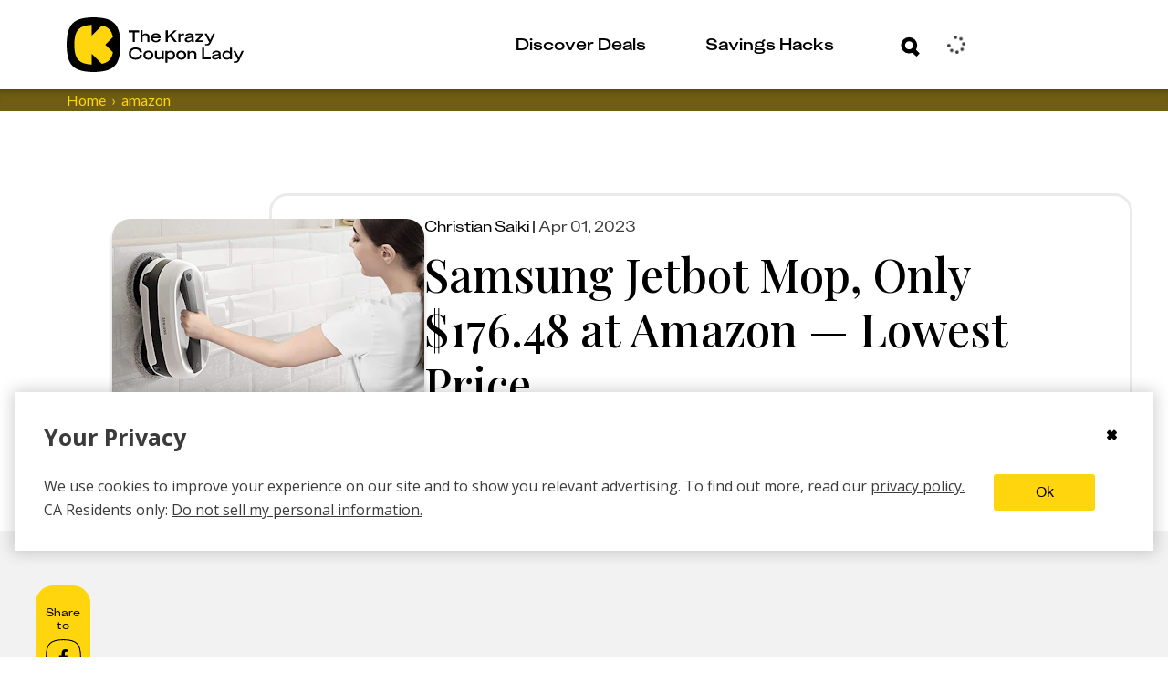

--- FILE ---
content_type: text/css
request_url: https://thekrazycouponlady.com/_astro/_slug_.CsGlooyI.css
body_size: 725
content:
.image[data-astro-cid-ty775wf4]{height:100px;width:100px;position:relative}@media(min-width:1198px){.image[data-astro-cid-ty775wf4]{height:220px;width:209px}}.image[data-astro-cid-ty775wf4].image--squircle{height:100px;width:100px;position:relative}@media(min-width:1198px){.image[data-astro-cid-ty775wf4].image--squircle{height:209px;width:209px;margin:10px}}.image--squircle[data-astro-cid-ty775wf4] .squircle-container{width:100%;height:100%}.image--squircle[data-astro-cid-ty775wf4] figure.contentfulImage{margin:0;width:100%;height:100%}.image--squircle[data-astro-cid-ty775wf4] .contentfulImageContainer{position:relative;width:100%;height:100%}.image--squircle[data-astro-cid-ty775wf4] .contentfulImageSpacer{display:none}.image--squircle[data-astro-cid-ty775wf4] .contentfulImageLayoutContainer,.image--squircle[data-astro-cid-ty775wf4] picture,.image--squircle[data-astro-cid-ty775wf4] img{position:absolute;inset:0;width:100%;height:100%;-o-object-fit:contain;object-fit:contain}.label[data-astro-cid-ty775wf4]{color:#000;color:var(--kcl-black);font-weight:500;font-size:1rem;font-family:KUniforma-50Regular,sans-serif;font-style:normal;line-height:120%;text-align:center;text-decoration-line:underline}.find-deals-today-carousel-container[data-astro-cid-yjq42zl4]{overflow:hidden;background-color:#fff;--slide-width-mobile: 110px;--slide-width-desktop: 209px;position:relative;z-index:0}@media(min-width:1198px){.find-deals-today-carousel-container[data-astro-cid-yjq42zl4]{min-height:519px}}.find-deals-today-carousel-container[data-astro-cid-yjq42zl4] .header{color:#6e5d12;color:var(--kcl-brown);font-weight:500;text-align:center}.find-deals-today-carousel-container[data-astro-cid-yjq42zl4] .fdt-swiper[data-astro-cid-yjq42zl4]{margin-bottom:35px;opacity:0;transition:opacity .3s ease}.find-deals-today-carousel-container[data-astro-cid-yjq42zl4] .fdt-swiper[data-astro-cid-yjq42zl4].swiper-initialized{opacity:1}.find-deals-today-carousel-container[data-astro-cid-yjq42zl4] .fdt-pagination-wrapper[data-astro-cid-yjq42zl4]{display:flex;justify-content:center;width:100%}.find-deals-today-carousel-container[data-astro-cid-yjq42zl4] .fdt-pagination-wrapper[data-astro-cid-yjq42zl4] .swiper-pagination-bullet{background:#fff;background:var(--kcl-white);width:12px;height:12px;border:solid 2px #000;border:solid 2px var(--kcl-black);opacity:1}.find-deals-today-carousel-container[data-astro-cid-yjq42zl4] .fdt-pagination-wrapper[data-astro-cid-yjq42zl4] .swiper-pagination-bullet-active-main{background:#000;background:var(--kcl-black)}.find-deals-today-carousel-container[data-astro-cid-yjq42zl4] .fdt-pagination-wrapper[data-astro-cid-yjq42zl4] .swiper-pagination-bullet-active-next,.find-deals-today-carousel-container[data-astro-cid-yjq42zl4] .fdt-pagination-wrapper[data-astro-cid-yjq42zl4] .swiper-pagination-bullet-active-prev{transform:scale(.8)}.find-deals-today-carousel-container[data-astro-cid-yjq42zl4] .fdt-pagination-wrapper[data-astro-cid-yjq42zl4] .swiper-pagination-bullet-active-next-next,.find-deals-today-carousel-container[data-astro-cid-yjq42zl4] .fdt-pagination-wrapper[data-astro-cid-yjq42zl4] .swiper-pagination-bullet-active-prev-prev{transform:scale(.7)}.find-deals-today-carousel-container[data-astro-cid-yjq42zl4] .fdt-pagination-wrapper[data-astro-cid-yjq42zl4] .swiper-pagination-bullets-dynamic{transform:translate(0)}.find-deals-today-carousel-container[data-astro-cid-yjq42zl4] .swiper-slide[data-astro-cid-yjq42zl4]{display:flex;flex-direction:column;align-items:center;justify-content:center;width:var(--slide-width-mobile);flex-shrink:0;box-sizing:border-box}@media(min-width:1198px){.find-deals-today-carousel-container[data-astro-cid-yjq42zl4] .swiper-slide[data-astro-cid-yjq42zl4]{width:var(--slide-width-desktop)}}.find-deals-today-carousel-container[data-astro-cid-yjq42zl4] .carousel-wrapper[data-astro-cid-yjq42zl4]{min-height:300px}.find-deals-today-carousel-container[data-astro-cid-yjq42zl4] .header-wrapper[data-astro-cid-yjq42zl4]{margin:30px 0 40px}.find-deals-today-carousel-container[data-astro-cid-yjq42zl4] .item-wrapper[data-astro-cid-yjq42zl4]{margin:10px}


--- FILE ---
content_type: text/javascript
request_url: https://thekrazycouponlady.com/_astro/SecondaryNavSection.astro_astro_type_script_index_0_lang.BJdYiexI.js
body_size: 306
content:
import{f as a,g as o,i as r,e as s}from"./navHelperScripts.lmPI2dAH.js";document.addEventListener("DOMContentLoaded",()=>{document.querySelectorAll(".mobile-nav-secondary-section").forEach(e=>{e.addEventListener("click",a,{capture:!1}),e.addEventListener("keydown",o,{capture:!0}),e.addEventListener("mouseleave",r,{capture:!1})}),document.querySelectorAll(".sub-contents-wrapper a").forEach(e=>{e.addEventListener("keydown",n=>{const t=e.getAttribute("href");t&&s(n,t)},{capture:!0})})});


--- FILE ---
content_type: text/javascript
request_url: https://thekrazycouponlady.com/_astro/ClipClubTansstackClient.VFsDb8xw.js
body_size: 562
content:
import{t as y,Q as C}from"./queryClient.DMfDks0T.js";function f(){}function p(r,{interval:i=1e3,onError:c=f}={}){if(typeof r!="function")throw new Error("argument is not function.");let a=0,o=null,s=!1,n=!1;return async(...t)=>{if(o=t,!n){for(n=!0;s;)await new Promise(e=>y.setTimeout(e,i));for(;Date.now()<a;)await new Promise(e=>y.setTimeout(e,a-Date.now()));n=!1,s=!0;try{await r(...o)}catch(e){try{c(e)}catch{}}a=Date.now()+i,s=!1}}}var d=({storage:r,key:i="REACT_QUERY_OFFLINE_CACHE",throttleTime:c=1e3,serialize:a=JSON.stringify,deserialize:o=JSON.parse,retry:s})=>{if(r){const n=async t=>{try{const e=await a(t);await r.setItem(i,e);return}catch(e){return e}};return{persistClient:p(async t=>{let e=t,w=await n(e),m=0;for(;w&&e;)m++,e=await s?.({persistedClient:e,error:w,errorCount:m}),e&&(w=await n(e))},{interval:c}),restoreClient:async()=>{const t=await r.getItem(i);if(t)return await o(t)},removeClient:()=>r.removeItem(i)}}return{persistClient:f,restoreClient:()=>Promise.resolve(void 0),removeClient:f}};let l=null,u=null;const h=()=>l||(l=new C({defaultOptions:{queries:{staleTime:300*1e3,retry:2,gcTime:1e3*60*60*24},mutations:{retry:1}}}),l),v=()=>u||(u=d({storage:typeof window<"u"?window.localStorage:void 0,key:"smart-coupon-panel-query-cache"}),u);export{v as a,h as g};


--- FILE ---
content_type: text/javascript
request_url: https://thekrazycouponlady.com/_astro/index.BBS5MxHt.js
body_size: 506
content:
import{j as n}from"./jsx-runtime.D_zvdyIk.js";import{S as j}from"./ArrowRight.Bkqaf5H1.js";import"./index.Dny308Xz.js";import{c as N,L as g}from"./Link.B5yQOSPR.js";import{s as t}from"./index.f341c08f.CKBoM7s9.js";const z=r=>{const{arrowOrientation:s,children:l,id:d,className:c,testID:m,onClick:u,onKeyDown:p,role:b,size:e,tabIndex:x,textColor:i,transitionColor:h,variant:w="default",zone:k}=r,f=N(t["underline-button-link"],t[s],e&&t[e],w==="wrappable"&&t.wrappable,c),a={role:b,tabIndex:x,id:d,"data-testid":m,className:f,style:{"--text-color":`var(${i})`,"--transition-color":`var(${h})`,display:"inline-block"}},o=n.jsx("div",{className:`${t["underline-button-link-container"]}`,children:n.jsxs("div",{className:`${t["underline-button-link-wrapper"]}`,children:[n.jsx("span",{"data-testid":"submit-button",className:t["underline-button-link-text"],children:l}),n.jsx("span",{className:t["arrow-wrapper"],"data-testid":"submit-arrow",children:n.jsx(j,{fill:i,width:e==="x-small"?11:16,height:s=="down"?13:16,"data-testid":"arrow-wrapper"})})]})});return r.as==="button"?n.jsx("button",{...a,onClick:u,onKeyDown:p,style:{...a.style,backgroundColor:"inherit",border:"none",width:"auto",padding:0,background:"transparent"},children:o}):n.jsx(g,{...a,zone:k,href:r.href,children:o})};export{z as U};


--- FILE ---
content_type: text/javascript
request_url: https://thekrazycouponlady.com/_astro/eventUtilities.DOUWSTs7.js
body_size: 609
content:
const a=t=>{document.readyState==="loading"?document.addEventListener("DOMContentLoaded",t):t()},s=t=>{if(!t)return;const n=t.target;(n instanceof HTMLAnchorElement?n:n instanceof HTMLElement?n.closest("a"):null)?.href&&(t.preventDefault(),t.stopPropagation())},i=(t,n)=>{if(!n)return!1;const e=(n.getAttribute("target")??"").toLowerCase();return t.ctrlKey||t.metaKey||t.shiftKey||t.button===1||e==="_blank"},c=t=>{if(!t)return;const n=t.target,e=n instanceof HTMLAnchorElement?n:n instanceof HTMLElement?n.closest("a"):null;if(e?.href){const r=t.ctrlKey||t.metaKey||t.shiftKey||t.button===1?"_blank":e.target&&e.target.trim()!==""?e.target:"_self";window.open(e.href,r)}};export{a as onContentLoaded,c as openyLinky,i as shouldOpenLinkImmediately,s as stopAllTheEventHandlingAndPropagation};


--- FILE ---
content_type: text/javascript
request_url: https://thekrazycouponlady.com/_astro/UserCacheManager.DSnADCFK.js
body_size: 552
content:
import"./dayjs.02SnHLYM.js";import{i}from"./expiry.S0iagW6m.js";import{I as c,a as t}from"./IndexedDBManager.aNAd28ay.js";import{d as E}from"./dayjs.min.RZ7lx7xz.js";import"./relativeTime.D_y5ur43.js";import"./_commonjsHelpers.D6-XlEtG.js";import"./utc.BwFhkMHp.js";class o{static instance;SESSION_EXPIRY_TIME_IN_MILLISECONDS=1e3*60*5;dbManager;constructor(){this.dbManager=c.getInstance()}static getInstance(){return o.instance||(o.instance=new o),o.instance}async setUserCache(s){const r=await this.dbManager.getTransaction(t.STORES.USER_CACHE,"readwrite");return new Promise((n,e)=>{const a=r.put({user:s,expiresAt:E.utc().add(this.SESSION_EXPIRY_TIME_IN_MILLISECONDS,"ms").toDate()},t.KEYS.CURRENT_USER);a.onerror=()=>{e(new Error("Failed to store user data"))},a.onsuccess=()=>{n()}})}async getUserFromCache(){const s=await this.dbManager.getTransaction(t.STORES.USER_CACHE,"readonly");return new Promise((r,n)=>{const e=s.get(t.KEYS.CURRENT_USER);e.onerror=()=>{n(new Error("Failed to retrieve user data"))},e.onsuccess=()=>{const a=e.result;a&&!i(a.expiresAt)?r(a):r(null)}})}async clearUserCache(){await Promise.all([this.clearUser(),this.clearToken()])}async clearUser(){const s=await this.dbManager.getTransaction(t.STORES.USER_CACHE,"readwrite");return new Promise((r,n)=>{const e=s.delete(t.KEYS.CURRENT_USER);e.onerror=()=>{n(new Error("Failed to clear user data"))},e.onsuccess=()=>{r()}})}async getToken(){const s=await this.dbManager.getTransaction(t.STORES.USER_CACHE,"readonly");return new Promise((r,n)=>{const e=s.get(t.KEYS.JWT_TOKEN);e.onerror=()=>{n(new Error("Failed to retrieve JWT token"))},e.onsuccess=()=>{r(e.result||null)}})}async setToken(s){const r=await this.dbManager.getTransaction(t.STORES.USER_CACHE,"readwrite");return new Promise((n,e)=>{const a=r.put(s,t.KEYS.JWT_TOKEN);a.onerror=()=>{e(new Error("Failed to store JWT token"))},a.onsuccess=()=>{n()}})}async clearToken(){const s=await this.dbManager.getTransaction(t.STORES.USER_CACHE,"readwrite");return new Promise((r,n)=>{const e=s.delete(t.KEYS.JWT_TOKEN);e.onerror=()=>{n(new Error("Failed to clear JWT token"))},e.onsuccess=()=>{r()}})}}export{o as UserCacheManager};
